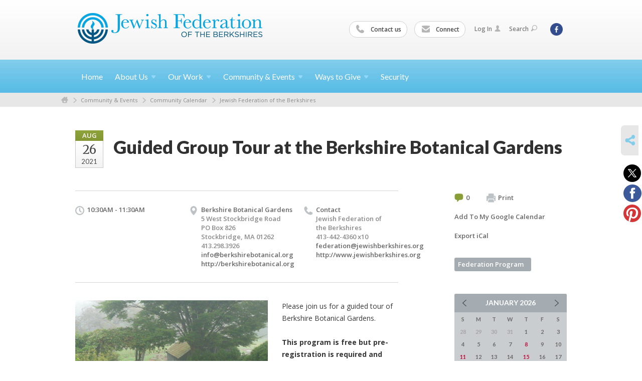

--- FILE ---
content_type: text/html; charset=UTF-8
request_url: https://www.jewishberkshires.org/jewish-federation-of-the-berkshires/guided-tour-at-the-berkshire-botanical-gardens-384161
body_size: 6139
content:
<!DOCTYPE html>
<html lang="en-US" dir="ltr">
<head>
    
    <title>Guided Group Tour at the Berkshire Botanical Gardens
 | Jewish Federation of the Berkshires</title>

    <meta name="description" content="
">
    <meta http-equiv="Content-type" content="text/html; charset=utf-8" />
    <meta name="viewport" content="width=device-width">
    <meta name="format-detection" content="telephone=no">
    <meta name="fedweb-master" content="true">

    

                <meta property="og:image" content="https://cdn.fedweb.org/fed-49/2/misty_garden.jpg?v=1748310078" />
        
    
    
            
                                    <meta name="google-site-verification" content="UzXjutlY1hozX9HNwRU0Koi3RCIHE1WqpzpLIIKwAR4" />
                        
            <link rel="shortcut icon" href="https://cdn.fedweb.org/87/favicon-1392665741.ico" />
    
    
    <link rel="stylesheet" href="https://cdn.fedweb.org/assets/built/theme_base.css?rel=d31ae1d" />
    <link rel="stylesheet" type="text/css" href="https://www.jewishberkshires.org/theme-stylesheet/site87_theme1?rel=d31ae1d.66502770" />

            
                            
        
            
            <script>
            (function(i,s,o,g,r,a,m){i['GoogleAnalyticsObject']=r;i[r]=i[r]||function(){
                (i[r].q=i[r].q||[]).push(arguments)},i[r].l=1*new Date();a=s.createElement(o),
                    m=s.getElementsByTagName(o)[0];a.async=1;a.src=g;m.parentNode.insertBefore(a,m)
            })(window,document,'script','//www.google-analytics.com/analytics.js','ga');

            var ga_cookie_domain = "auto";
            ga('create', 'UA-10591960-1', ga_cookie_domain);
            ga('require', 'displayfeatures');
            
            ga('send', 'pageview');
        </script>
    
            <!-- Global site tag (gtag.js) - Google Analytics -->
        <script async src="https://www.googletagmanager.com/gtag/js?id=G-TRVNZF9KKJ"></script>
        <script>
            window.dataLayer = window.dataLayer || [];
            function gtag(){window.dataLayer.push(arguments);}
            gtag('js', new Date());
            gtag('config', 'G-TRVNZF9KKJ');
        </script>
    
    
    
    

    
    <script src="//maps.google.com/maps/api/js?key=AIzaSyAVI9EpnhUbtO45EWta7tQ235hxRxVrjN8"></script>

    <script type="text/javascript" src="https://cdn.fedweb.org/assets/built/theme_base.min.js?rel=d31ae1d"></script>

    <script type="text/javascript" src="https://cdn.fedweb.org/assets/built/theme1.min.js?rel=d31ae1d"></script>

            
                            
        
            
            
                                
    <!-- Render Embed Codes BEGIN -->
    
    <!-- Render Embed Codes END -->

    <!-- Page Custom CSS BEGIN -->
        <!-- Page Custom CSS END -->

    <!-- Code Component CSS BEGIN -->
            
        <!-- Code Component CSS BEGIN -->

    <!-- Code Component Javascript BEGIN -->
            
        <!-- Code Component Javascript END -->
</head>
<body data-site-type="federation" class=" section-calendar section-calendar-event section-id-990
">

    
    
    
    <section class="page-wrapper ">
        <header class="
                page-header
            ">
            
                        <div class="sticky-header-container ">
                <div class="header-wrap">
                    <div class="shell">
                        <span class="mobile-top-wrapper">
                            <span class="mobile-top-wrapper-row">
                                <span class="mobile-top-wrapper-cell">
                                    <div id="logo" class=" ">
                                        <a href="https://www.jewishberkshires.org">
                                                                                            <img src="https://cdn.fedweb.org/cache/87/logo-1392665827.gif"/>
                                                                                        
                                            <span class="notext">Jewish Federation of the Berkshires</span>
                                        </a>
                                    </div>
                                </span>
                                                                <span class="mobile-top-wrapper-cell">
                                    <a href="#" class="menu-btn">Menu</a>
                                </span>
                            </span>
                        </span>

                                                    <nav class="top-nav">
                                
                                <ul class="round-nav">
                                   <li class="custom-button-item">
                                    <a href="https://jewishberkshires.org/about-us/contact-us" target="_self" class="custom-button-link">
                
                                            <i class="ss-icon ss-phone"></i>
                    
                                            Contact us
                    
                    
                </a>

                            </li>
            
        
            <li class="custom-button-item">
                                    <a href="http://visitor.r20.constantcontact.com/manage/optin/ea?v=001aDOy3FQDPRcCHgzru3C9k03glRxxxYFoVQsrCGKMUGn_ScrSfC6EYQ%3D%3D" target="_self" class="custom-button-link">
                
                                            <i class="ss-icon ss-mail"></i>
                    
                                            Connect
                    
                    
                </a>

                            </li>
                                            </ul>

                                <ul class="user-nav">
                                    <li class="account-item">
                                                                                    <a href="https://www.jewishberkshires.org/login">Log In<i class="ss-icon ico-user ss-user"></i></a>
                                                                            </li>
                                    <li>
                                        <a href="#" class="search-link">Search<i class="ss-icon ico-search ss-search"></i></a>
                                        <form action="https://www.jewishberkshires.org/search" method="get" class="top-search">
	<input type="text" class="field" name="keywords" value="" placeholder="Search"/>
	<input type="submit" value="Search" class="submit-button">
</form>                                    </li>
                                </ul>

                                <ul class="social-nav">
    <li>

                    <a href="https://www.facebook.com/JewishBerkshires" class="ico ico-fb" alt="facebook" target="_blank"></a>
        
            </li>
</ul>
                            </nav>
                                            </div>
                </div>
                <div class="navs">
                    <nav class="top-nav-mobile">
                        <div class="shell">
                            <ul class="user-nav-mobile">

                                <li class="custom-button-item">
                                    <a href="https://jewishberkshires.org/about-us/contact-us" target="_self" class="custom-button-link">
                
                                            <i class="ss-icon ss-phone"></i>
                    
                                            Contact us
                    
                    
                </a>

                            </li>
            
        
            <li class="custom-button-item">
                                    <a href="http://visitor.r20.constantcontact.com/manage/optin/ea?v=001aDOy3FQDPRcCHgzru3C9k03glRxxxYFoVQsrCGKMUGn_ScrSfC6EYQ%3D%3D" target="_self" class="custom-button-link">
                
                                            <i class="ss-icon ss-mail"></i>
                    
                                            Connect
                    
                    
                </a>

                            </li>
            
                                
                                                                    <li class="logout-item"><a href="https://www.jewishberkshires.org/login">Log In</a></li>
                                                            </ul>
                            
                                                        <ul class="social-nav-mobile">
                                                                <li>
                                    <a href="https://www.facebook.com/JewishBerkshires" target="_blank">
                                        <img src="https://cdn.fedweb.org/assets/theme1/stylesheets/images/ico-header-fb-tablet.png" alt="facebook" />
                                    </a>
                                </li>
                                                            </ul>
                        </div>
                    </nav>

                    
                    <nav class="
        main-nav
        align-left
        padding-x-default
        padding-y-default
        font-size-16
        ">
    <div class="shell">

        <ul><li><a href="https://jewishberkshires.org">Home</a></li><li class="taphover"><a href="https://jewishberkshires.org/about-us">About <span class="no-wrap">Us<i class="ico-arrow"></i></span></a><div class="dd"><ul><li><a href="https://jewishberkshires.org/about-us/mission">Mission</a></li><li><a href="https://jewishberkshires.org/about-us/strategic-planning-initiative">Strategic Planning Initiative</a></li><li><a href="https://jewishberkshires.org/about-us/mission/our-leadership-partners">Our Leadership & Partners</a></li><li><a href="https://jewishberkshires.org/about-us/contact-us">Contact Us</a></li><li><a href="https://jewishberkshires.org/about-us/jewish-federations-of-north-america">Jewish Federations of North America</a></li></ul></div></li><li class="taphover"><a href="https://jewishberkshires.org/our-work">Our <span class="no-wrap">Work<i class="ico-arrow"></i></span></a><div class="dd"><ul><li><a href="https://jewishberkshires.org/testimonials">Testimonials</a></li><li><a href="https://jewishberkshires.org/our-work/caring-for-those-in-need">Caring for Those in Need</a></li><li><a href="https://jewishberkshires.org/our-work/sustaining-jewish-life">Sustaining Jewish Community</a></li><li><a href="https://jewishberkshires.org/our-work/nurturing-a-jewish-future">Nurturing a Jewish Future</a></li></ul></div></li><li class="taphover"><a href="https://jewishberkshires.org/community-events">Community & <span class="no-wrap">Events<i class="ico-arrow"></i></span></a><div class="dd"><ul><li><a href="https://jewishberkshires.org/mmot-request">Mobile Museum of Tolerance</a></li><li><a href="https://jewishberkshires.org/livesecure">Security</a></li><li><a href="https://jewishberkshires.org/hate-has-no-home-here">Hate Has No Home Here</a></li><li><a href="https://jewishberkshires.org/jewish-federation-of-the-berkshires-calendar">Community Calendar</a></li><li><a href="https://jewishberkshires.org/community-events/berkshire-jewish-voice">Berkshire Jewish Voice</a></li><li><a href="https://jewishberkshires.org/welcome">New to the Area</a></li><li><a href="https://jewishberkshires.org/community-center">Community Directory</a></li><li><a href="https://jewishberkshires.org/news-announcements">News & Announcements</a></li></ul></div></li><li class="taphover"><a href="https://jewishberkshires.org/about-us/ways-to-give">Ways to <span class="no-wrap">Give<i class="ico-arrow"></i></span></a><div class="dd"><ul><li><a href="https://jewishberkshires.org/donate-to-annual-campaign">Donate to Annual Campaign</a></li><li><a href="https://jewishberkshires.org/ways-to-give/legacy-giving">Legacy Giving</a></li><li><a href="https://jewishberkshires.org/volunteer">Volunteer </a></li></ul></div></li><li><a href="https://jewishberkshires.org/livesecure">Security</a></li></ul>

        
    </div>
</nav>

                </div>
            </div>

                            <nav class="breadcrumbs">
                    <div class="shell">
                        <div class="row">
                            <ul>
                                <li><a href="https://www.jewishberkshires.org" class="home-link">Home</a></li>

                                                                                                            <li>
                                                                                            <a href="https://jewishberkshires.org/community-events">
                                                                                            Community & Events
                                            </a>
                                        </li>
                                                                                                                                                <li>
                                                                                            <a href="https://jewishberkshires.org/jewish-federation-of-the-berkshires-calendar">
                                                                                            Community Calendar
                                            </a>
                                        </li>
                                                                                                                                                <li>
                                                                                            <a href="https://jewishberkshires.org/jewish-federation-of-the-berkshires">
                                                                                            Jewish Federation of the Berkshires
                                            </a>
                                        </li>
                                                                    
                            </ul>
                        </div>
                    </div>
                </nav>
            
                            
                                    </header>

                                
    <section class="page-main calendar-event" id="calendar-989-event-384161">
        <div class="shell">
            <section class="row">
                <section class="col-12 col-12-mobile">
                    <header class="page-title">

                        <div class="event-date">
            <div class="date-box">
            <div class="month">Aug</div>
            <p>
                <span class="day">26</span>
                <span class="year">2021</span>
            </p>
        </div>

            
</div>

                        <h2>Guided Group Tour at the Berkshire Botanical Gardens</h2>
                    </header>
                </section>
            </section>
        </div>
        <div class="shell">
            <section class="row">
                <section class="col-8">
                                        <div class="event-info clearfix -no-price -cols-3">

                        <p class="time">
            10:30AM - 11:30AM
        <span class="js-rrule" data-rrule="">&nbsp;</span>
</p>

                                                    <p class="location">

                                                                    
                                    Berkshire Botanical Gardens
                                                                        <span>
                                        5 West Stockbridge Road   
                                                                                    <br/>PO Box 826
                                                                                <br />
                                        Stockbridge, MA 01262
                                    </span>
                                    <span>
                                                                                    413.298.3926
                                                                                                                                                                </span>
                                                                            <a href="/cdn-cgi/l/email-protection#640d0a020b240601160f170c0d1601060b10050a0d0705084a0b1603"><span class="__cf_email__" data-cfemail="8be2e5ede4cbe9eef9e0f8e3e2f9eee9e4ffeae5e2e8eae7a5e4f9ec">[email&#160;protected]</span></a>
                                                                                                                <br/>
                                        <a href="http://berkshirebotanical.org" target="_blank">
                                            http://berkshirebotanical.org
                                        </a>
                                                                    
                            </p>
                        
                                                    <p class="contact last">
                                Contact

                                                                    
                                    <span>
                                        Jewish Federation of the Berkshires 

                                        
                                                                                    <br />413-442-4360 x10
                                                                                    
                                        
                                                                                    <br /><a href="/cdn-cgi/l/email-protection#98fefdfcfdeaf9ecf1f7f6d8f2fdeff1ebf0fafdeaf3ebf0f1eafdebb6f7eaff"><span class="__cf_email__" data-cfemail="44222120213625302d2b2a042e21332d372c2621362f372c2d3621376a2b3623">[email&#160;protected]</span></a>
                                        
                                                                                    <br/>
                                            <a href="http://www.jewishberkshires.org" target="_blank">
                                                http://www.jewishberkshires.org
                                            </a>
                                                                            </span>
                                
                            </p>
                        
                                            </div>
                                        <article class="post">
                                                <a href="https://jewishberkshires.org/jewish-federation-of-the-berkshires/guided-tour-at-the-berkshire-botanical-gardens-384161" class="entry-thumbnail">
                                <img src="https://cdn.fedweb.org/cache/fed-49/2/misty_garden_597763_resize_990__1_.jpg?v=1748310078" alt="" title=""/>
                            </a>
                        
                        <div class="editor-copy">
                            <p><span style="font-size:14px;">Please join us for a guided tour of Berkshire Botanical Gardens.</span></p>

<p><span style="font-size:14px;"><strong>This program is free but pre-registration is required and space is limited, first come first served, with no walk-ins. Tickets are required to show.</strong></span></p>

<p><span style="font-size:18px;"><strong><a data-internal-link="yes" href="https://jewishfederationoftheberkshire.ticketspice.com/berkshire-botanical-garden-tour" target="_blank">Register Here</a></strong></span></p>

<p><span style="font-size:14px;">Please meet in front of the Visitor Center at 10:15. You are welcome to bring your own bag lunch and beverage and to sit in a shaded area by the gardens or inside The Education Center where there is AC. </span></p>

<p class="gmail_attr" dir="ltr"><span style="font-size:14px;"><span style="color: rgb(39, 40, 45); font-family: proxima-nova, Helvetica, Arial, sans-serif; letter-spacing: 1px;">The gardens serve as a living classroom with plant material well labeled, and are an inspiration for all visitors. Seating is available throughout, allowing our visitors to find a sunny or shady spot to contemplate the Garden. To enhance the Garden experience, featured outdoor design, sculpture, and architectural exhibits are sited throughout the Garden. Our featured 23 display gardens are designed with beauty and aesthetics in mind, highlighting plants that thrive in the Berkshires.</span></span></p>

<p class="gmail_attr"><span style="font-size:14px;"><span style="color: rgb(39, 40, 45); font-family: proxima-nova, Helvetica, Arial, sans-serif; letter-spacing: 1px;">There are currently no Covid protocols, but please <a data-internal-link="yes" href="https://www.berkshirebotanical.org/tours" target="_blank">check the website</a> for any updates.</span></span></p>

<div class="gmail_attr" dir="ltr"> </div>

                        </div> <!-- /. editor-copy -->

						
                    </article>

                    

                </section>
                <aside class="col-3 offset-1">

                    
                    <div class="widget">
                        <ul class="headers inline">

                                                            <li><a href="#comments"><i class="ico-comments"></i>0</a></li>
                            
                            <li><a href="javascript:window.print();"><i class="ico-print"></i>Print</a></li>
                            <li><a href="http://www.google.com/calendar/event?action=TEMPLATE&amp;text=Guided%20Group%20Tour%20at%20the%20Berkshire%20Botanical%20Gardens&amp;dates=20210826T143000Z%2F20210826T153000Z&amp;details=Jewish%20Federation%20of%20the%20Berkshires%0ABerkshire%20Jewish%20Community%20Calendar%0Ahttps%3A%2F%2Fjewishberkshires.org%2Fjewish-federation-of-the-berkshires-calendar%2Fguided-tour-at-the-berkshire-botanical-gardens%0A%0APlease%20join%20us%20for%20a%20guided%20tour%20of%20Berkshire%20Botanical%20Gardens.%0D%0A%0D%0AThis%20program%20is%20free%20but%20pre-registration%20is%20required%20and%20space%20is%20limited%2C%20first%20come%20first%20served%2C%20with%20no%20walk-ins.%20Tickets%20are%20required%20to%20show.%0D%0A%0D%0ARegister%20Here%0D%0A%0D%0APlease%20meet%20in%20front%20of%20the%20Visitor%20Center%20at%2010%3A15.%20You%20are%20welcome%20to%20bring%20your%20own%20bag%20lunch%20and%20beverage%20and%20to%20sit%20in%20a%20shaded%20area%20by%20the%20gardens%20or%20inside%20The%20Education%20Center%20where%20there%20is%20AC.%C2%A0%0D%0A%0D%0AThe%20gardens%20serve%20as%20a%20living%20classroom%20with%20plant%20m...&amp;location=&amp;trp=true" target="_blank">Add To My Google Calendar</a></li>
                            <li><a href="https://www.jewishberkshires.org/jewish-federation-of-the-berkshires/ical/guided-tour-at-the-berkshire-botanical-gardens-384161" target="_blank">Export iCal</a></li>
                        </ul>

                        <ul class="tags">
                	            <li>
                <a href="/tag-clicked/1553/990/59015">
                    Federation Program<span class="num"></span>
                </a>
            </li>
            </ul>

                        <div class="calendar-placeholder">
                            <div class="calendar" data-url="https://www.jewishberkshires.org/jewish-federation-of-the-berkshires/cal_widget/2026/01" data-day-url="https://www.jewishberkshires.org/jewish-federation-of-the-berkshires/day/list/2026/01/20" data-active-dates="[]" data-selected-year="" data-selected-month="" data-current-year="2026" data-current-month="01"></div>
                        </div>

                        

                    </div>

                </aside>
            </section>
        </div>

        

        
        

    </section>

        
        <section class="hovering-side-bar unpositioned">
            <div class="items">
                                        <div class="item social_share-hover social_share">
        <a href="" class="btn">
            <i class="ss-icon ss-share"></i>
        </a>
        <span class="hovering-link-text sr-only">Share</span>
            <div class="share_box" style="height: auto;">
                <ul class="sharing share">
                                            <li>
                            <a class="icon twitter" data-sharer="twitter" data-url="https://www.jewishberkshires.org/jewish-federation-of-the-berkshires/guided-tour-at-the-berkshire-botanical-gardens-384161"><i class="twitter"></i></a>
                        </li>
                                                                <li>
                            <a class="icon facebook" data-sharer="facebook" data-url="https://www.jewishberkshires.org/jewish-federation-of-the-berkshires/guided-tour-at-the-berkshire-botanical-gardens-384161"><i class="facebook"></i></a>
                        </li>
                                                                                    <li>
                            <a class="icon pinterest" data-sharer="pinterest" data-url="https://www.jewishberkshires.org/jewish-federation-of-the-berkshires/guided-tour-at-the-berkshire-botanical-gardens-384161"><i class="pinterest"></i></a>
                        </li>
                                                        </ul>
            </div>
    </div>
            </div>
        </section>

        <div class="footer-push"></div>
    </section>

    <footer class="page-footer">
        <div class="footer-wrapper">
            <div class="footer-row row row-has-footernavigation row-has-contactus row-has-wysiwyg "
                 >
                <div class="shell">
                    <section class="footer-section flex-container justify-space-between nowrap">
                                                            <section class="flex-item col-6 footer-column item-count-1">
                                    <div class="footer-column-wrapper">
                                                                                                                                                                                        <div id="component-518409" class="component-container component-class-footernavigation ">
                                                        <div class="footer-navigation">
    <div class="flex-container justify-space-between" data-cols="2">
        <div class="flex-item">
                                     <h4>                 <a href="https://jewishberkshires.org/giving"> GIVING</a>
                 </h4>             
            <div class="flex-item">
                                                        <a href="https://jewishberkshires.org/annual-community-campaign">Donate</a>
                                        </div>
    
        <div class="flex-item">
                                                        <a href="https://jewishberkshires.org/volunteer">Volunteer</a>
                                        </div>
    
        <div class="flex-item">
                                                        <a href="https://jewishberkshires.org/ways-to-give/legacy-giving">Planned Giving</a>
                                        </div>
                </div>
    
        <div class="flex-item">
                                     <h4>                 <a href="https://jewishberkshires.org/community-events">COMMUNITY RESOURCES</a>
                 </h4>             
            <div class="flex-item">
                                                        <a href="https://jewishberkshires.org/community-events">New to the Area</a>
                                        </div>
    
        <div class="flex-item">
                                                        <a href="https://jewishberkshires.org/community-events/berkshire-jewish-voice">Berkshire Jewish Voice</a>
                                        </div>
    
        <div class="flex-item">
                                                        <a href="https://jewishberkshires.org/community-events/berkshire-jewish-voice">Berkshire Jewish Summer Guide</a>
                                        </div>
    
        <div class="flex-item">
                                                        <a href="https://jewishberkshires.org/our-work/nurturing-a-jewish-future">Camp & Israel Scholarships</a>
                                        </div>
    
        <div class="flex-item">
                                                        <a href="https://jewishberkshires.org/community-center">Community Directory</a>
                                        </div>
    
        <div class="flex-item">
                                                        <a href="https://jewishberkshires.org/jewish-womens-foundation">Jewish Women's Foundation of the Berkshires</a>
                                        </div>
                </div>
        </div>
</div>
                                                    </div>
                                                                                                                                                                        </div>
                                </section>
                                                            <section class="flex-item col-3 footer-column item-count-1">
                                    <div class="footer-column-wrapper">
                                                                                                                                                                                        <div id="component-518410" class="component-container component-class-contactus ">
                                                        <div class="contact-us">
    <h4>CONTACT US</h4>
    <address>
        <p class="location">
            <i class="ss-icon ss-location"></i><br>
            
                            Jewish Federation of the Berkshires<br />
            
                            196 South Street <br />
            
            
            Pittsfield, MA 01201
        </p>
        <p class="contact" style="margin-top: 12px;">
            <i class="ss-icon ss-phone"></i><br>

                            (413) 442-4360 <br />
            
            <a class="contact-email" href="/cdn-cgi/l/email-protection#67010203021506130e0809270d02100e140f0502150c140f0e15021449081500"><span class="__cf_email__" data-cfemail="c2a4a7a6a7b0a3b6abadac82a8a7b5abb1aaa0a7b0a9b1aaabb0a7b1ecadb0a5">[email&#160;protected]</span></a>
        </p>
    </address>
</div>

                                                    </div>
                                                                                                                                                                        </div>
                                </section>
                                                            <section class="flex-item col-3 footer-column item-count-1">
                                    <div class="footer-column-wrapper">
                                                                                                                                                                                        <div id="component-518411" class="component-container component-class-wysiwyg ">
                                                        <div class="editor-copy"><div class="signup"><h4>CONNECT</h4><ul class="links"><li><i class="ss-icon ss-mail"></i><a href="http://visitor.r20.constantcontact.com/manage/optin/ea?v=001aDOy3FQDPRcCHgzru3C9k03glRxxxYFoVQsrCGKMUGn_ScrSfC6EYQ%3D%3D" target="_self">Connect</a></li></ul></div></div>
                                                    </div>
                                                                                                                                                                        </div>
                                </section>
                                                </section> <!-- /.footer-section -->
                </div> <!-- /.shell -->
            </div> <!-- /.footer-row -->
            

        </div> <!-- /.footer-wrapper -->
        <section class="copy">
            <div class="shell">
                <p class="left"><a href="#" class="logo">
                                            <img src="https://cdn.fedweb.org/assets/theme1/stylesheets/images/logo-footer.png" alt="" />
                                    </a> Copyright &copy; 2026 Jewish Federation of the Berkshires. All Rights Reserved.</p>
                                    <p class="right">Powered by FEDWEB &reg; Central     <a href="https://www.jewishberkshires.org/privacy-policy" class="privacy-policy">Privacy Policy</a>     <a href="https://www.jewishberkshires.org/terms-of-use">Terms of Use</a></p>
                            </div>
        </section> <!-- /.copy -->
    </footer>

    
    
    
    
    
    
    
    
    <script data-cfasync="false" src="/cdn-cgi/scripts/5c5dd728/cloudflare-static/email-decode.min.js"></script><script type="text/javascript">
	window.base_asset_url = "https:\/\/cdn.fedweb.org\/";
</script>

    
        
    
</body>
</html>
